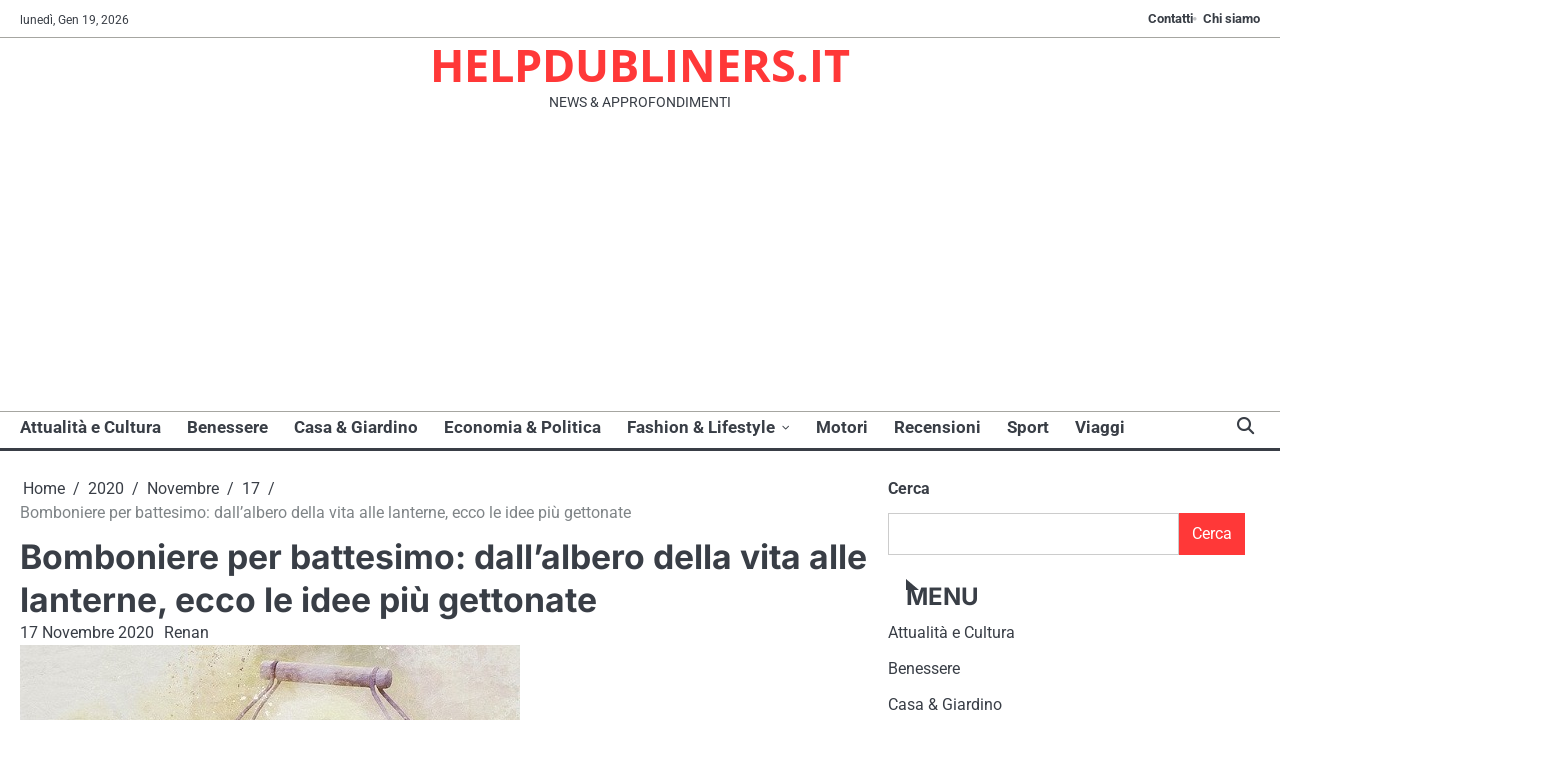

--- FILE ---
content_type: text/html; charset=UTF-8
request_url: https://www.helpdubliners.it/2020/11/17/bomboniere-per-battesimo-dallalbero-della-vita-alle-lanterne-ecco-le-idee-piu-gettonate/
body_size: 59682
content:
<!doctype html>
<html lang="it-IT">
<head>
	<meta charset="UTF-8">
	<meta name="viewport" content="width=device-width, initial-scale=1">

	<link rel="profile" href="https://gmpg.org/xfn/11">

	<title>Bomboniere per battesimo: dall’albero della vita alle lanterne, ecco le idee più gettonate &#8211; HELPDUBLINERS.IT</title>
<meta name='robots' content='max-image-preview:large' />
	<style>img:is([sizes="auto" i], [sizes^="auto," i]) { contain-intrinsic-size: 3000px 1500px }</style>
	<link rel='dns-prefetch' href='//stats.wp.com' />
<link rel="alternate" type="application/rss+xml" title="HELPDUBLINERS.IT &raquo; Feed" href="https://www.helpdubliners.it/feed/" />
<link rel="alternate" type="application/rss+xml" title="HELPDUBLINERS.IT &raquo; Feed dei commenti" href="https://www.helpdubliners.it/comments/feed/" />
<link rel="alternate" type="application/rss+xml" title="HELPDUBLINERS.IT &raquo; Bomboniere per battesimo: dall’albero della vita alle lanterne, ecco le idee più gettonate Feed dei commenti" href="https://www.helpdubliners.it/2020/11/17/bomboniere-per-battesimo-dallalbero-della-vita-alle-lanterne-ecco-le-idee-piu-gettonate/feed/" />
<script>
window._wpemojiSettings = {"baseUrl":"https:\/\/s.w.org\/images\/core\/emoji\/16.0.1\/72x72\/","ext":".png","svgUrl":"https:\/\/s.w.org\/images\/core\/emoji\/16.0.1\/svg\/","svgExt":".svg","source":{"concatemoji":"https:\/\/www.helpdubliners.it\/wp-includes\/js\/wp-emoji-release.min.js?ver=6.8.3"}};
/*! This file is auto-generated */
!function(s,n){var o,i,e;function c(e){try{var t={supportTests:e,timestamp:(new Date).valueOf()};sessionStorage.setItem(o,JSON.stringify(t))}catch(e){}}function p(e,t,n){e.clearRect(0,0,e.canvas.width,e.canvas.height),e.fillText(t,0,0);var t=new Uint32Array(e.getImageData(0,0,e.canvas.width,e.canvas.height).data),a=(e.clearRect(0,0,e.canvas.width,e.canvas.height),e.fillText(n,0,0),new Uint32Array(e.getImageData(0,0,e.canvas.width,e.canvas.height).data));return t.every(function(e,t){return e===a[t]})}function u(e,t){e.clearRect(0,0,e.canvas.width,e.canvas.height),e.fillText(t,0,0);for(var n=e.getImageData(16,16,1,1),a=0;a<n.data.length;a++)if(0!==n.data[a])return!1;return!0}function f(e,t,n,a){switch(t){case"flag":return n(e,"\ud83c\udff3\ufe0f\u200d\u26a7\ufe0f","\ud83c\udff3\ufe0f\u200b\u26a7\ufe0f")?!1:!n(e,"\ud83c\udde8\ud83c\uddf6","\ud83c\udde8\u200b\ud83c\uddf6")&&!n(e,"\ud83c\udff4\udb40\udc67\udb40\udc62\udb40\udc65\udb40\udc6e\udb40\udc67\udb40\udc7f","\ud83c\udff4\u200b\udb40\udc67\u200b\udb40\udc62\u200b\udb40\udc65\u200b\udb40\udc6e\u200b\udb40\udc67\u200b\udb40\udc7f");case"emoji":return!a(e,"\ud83e\udedf")}return!1}function g(e,t,n,a){var r="undefined"!=typeof WorkerGlobalScope&&self instanceof WorkerGlobalScope?new OffscreenCanvas(300,150):s.createElement("canvas"),o=r.getContext("2d",{willReadFrequently:!0}),i=(o.textBaseline="top",o.font="600 32px Arial",{});return e.forEach(function(e){i[e]=t(o,e,n,a)}),i}function t(e){var t=s.createElement("script");t.src=e,t.defer=!0,s.head.appendChild(t)}"undefined"!=typeof Promise&&(o="wpEmojiSettingsSupports",i=["flag","emoji"],n.supports={everything:!0,everythingExceptFlag:!0},e=new Promise(function(e){s.addEventListener("DOMContentLoaded",e,{once:!0})}),new Promise(function(t){var n=function(){try{var e=JSON.parse(sessionStorage.getItem(o));if("object"==typeof e&&"number"==typeof e.timestamp&&(new Date).valueOf()<e.timestamp+604800&&"object"==typeof e.supportTests)return e.supportTests}catch(e){}return null}();if(!n){if("undefined"!=typeof Worker&&"undefined"!=typeof OffscreenCanvas&&"undefined"!=typeof URL&&URL.createObjectURL&&"undefined"!=typeof Blob)try{var e="postMessage("+g.toString()+"("+[JSON.stringify(i),f.toString(),p.toString(),u.toString()].join(",")+"));",a=new Blob([e],{type:"text/javascript"}),r=new Worker(URL.createObjectURL(a),{name:"wpTestEmojiSupports"});return void(r.onmessage=function(e){c(n=e.data),r.terminate(),t(n)})}catch(e){}c(n=g(i,f,p,u))}t(n)}).then(function(e){for(var t in e)n.supports[t]=e[t],n.supports.everything=n.supports.everything&&n.supports[t],"flag"!==t&&(n.supports.everythingExceptFlag=n.supports.everythingExceptFlag&&n.supports[t]);n.supports.everythingExceptFlag=n.supports.everythingExceptFlag&&!n.supports.flag,n.DOMReady=!1,n.readyCallback=function(){n.DOMReady=!0}}).then(function(){return e}).then(function(){var e;n.supports.everything||(n.readyCallback(),(e=n.source||{}).concatemoji?t(e.concatemoji):e.wpemoji&&e.twemoji&&(t(e.twemoji),t(e.wpemoji)))}))}((window,document),window._wpemojiSettings);
</script>
<style id='wp-emoji-styles-inline-css'>

	img.wp-smiley, img.emoji {
		display: inline !important;
		border: none !important;
		box-shadow: none !important;
		height: 1em !important;
		width: 1em !important;
		margin: 0 0.07em !important;
		vertical-align: -0.1em !important;
		background: none !important;
		padding: 0 !important;
	}
</style>
<link rel='stylesheet' id='wp-block-library-css' href='https://www.helpdubliners.it/wp-includes/css/dist/block-library/style.min.css?ver=6.8.3' media='all' />
<style id='wp-block-library-theme-inline-css'>
.wp-block-audio :where(figcaption){color:#555;font-size:13px;text-align:center}.is-dark-theme .wp-block-audio :where(figcaption){color:#ffffffa6}.wp-block-audio{margin:0 0 1em}.wp-block-code{border:1px solid #ccc;border-radius:4px;font-family:Menlo,Consolas,monaco,monospace;padding:.8em 1em}.wp-block-embed :where(figcaption){color:#555;font-size:13px;text-align:center}.is-dark-theme .wp-block-embed :where(figcaption){color:#ffffffa6}.wp-block-embed{margin:0 0 1em}.blocks-gallery-caption{color:#555;font-size:13px;text-align:center}.is-dark-theme .blocks-gallery-caption{color:#ffffffa6}:root :where(.wp-block-image figcaption){color:#555;font-size:13px;text-align:center}.is-dark-theme :root :where(.wp-block-image figcaption){color:#ffffffa6}.wp-block-image{margin:0 0 1em}.wp-block-pullquote{border-bottom:4px solid;border-top:4px solid;color:currentColor;margin-bottom:1.75em}.wp-block-pullquote cite,.wp-block-pullquote footer,.wp-block-pullquote__citation{color:currentColor;font-size:.8125em;font-style:normal;text-transform:uppercase}.wp-block-quote{border-left:.25em solid;margin:0 0 1.75em;padding-left:1em}.wp-block-quote cite,.wp-block-quote footer{color:currentColor;font-size:.8125em;font-style:normal;position:relative}.wp-block-quote:where(.has-text-align-right){border-left:none;border-right:.25em solid;padding-left:0;padding-right:1em}.wp-block-quote:where(.has-text-align-center){border:none;padding-left:0}.wp-block-quote.is-large,.wp-block-quote.is-style-large,.wp-block-quote:where(.is-style-plain){border:none}.wp-block-search .wp-block-search__label{font-weight:700}.wp-block-search__button{border:1px solid #ccc;padding:.375em .625em}:where(.wp-block-group.has-background){padding:1.25em 2.375em}.wp-block-separator.has-css-opacity{opacity:.4}.wp-block-separator{border:none;border-bottom:2px solid;margin-left:auto;margin-right:auto}.wp-block-separator.has-alpha-channel-opacity{opacity:1}.wp-block-separator:not(.is-style-wide):not(.is-style-dots){width:100px}.wp-block-separator.has-background:not(.is-style-dots){border-bottom:none;height:1px}.wp-block-separator.has-background:not(.is-style-wide):not(.is-style-dots){height:2px}.wp-block-table{margin:0 0 1em}.wp-block-table td,.wp-block-table th{word-break:normal}.wp-block-table :where(figcaption){color:#555;font-size:13px;text-align:center}.is-dark-theme .wp-block-table :where(figcaption){color:#ffffffa6}.wp-block-video :where(figcaption){color:#555;font-size:13px;text-align:center}.is-dark-theme .wp-block-video :where(figcaption){color:#ffffffa6}.wp-block-video{margin:0 0 1em}:root :where(.wp-block-template-part.has-background){margin-bottom:0;margin-top:0;padding:1.25em 2.375em}
</style>
<style id='classic-theme-styles-inline-css'>
/*! This file is auto-generated */
.wp-block-button__link{color:#fff;background-color:#32373c;border-radius:9999px;box-shadow:none;text-decoration:none;padding:calc(.667em + 2px) calc(1.333em + 2px);font-size:1.125em}.wp-block-file__button{background:#32373c;color:#fff;text-decoration:none}
</style>
<link rel='stylesheet' id='quads-style-css-css' href='https://www.helpdubliners.it/wp-content/plugins/quick-adsense-reloaded/includes/gutenberg/dist/blocks.style.build.css?ver=2.0.93' media='all' />
<link rel='stylesheet' id='mediaelement-css' href='https://www.helpdubliners.it/wp-includes/js/mediaelement/mediaelementplayer-legacy.min.css?ver=4.2.17' media='all' />
<link rel='stylesheet' id='wp-mediaelement-css' href='https://www.helpdubliners.it/wp-includes/js/mediaelement/wp-mediaelement.min.css?ver=6.8.3' media='all' />
<style id='jetpack-sharing-buttons-style-inline-css'>
.jetpack-sharing-buttons__services-list{display:flex;flex-direction:row;flex-wrap:wrap;gap:0;list-style-type:none;margin:5px;padding:0}.jetpack-sharing-buttons__services-list.has-small-icon-size{font-size:12px}.jetpack-sharing-buttons__services-list.has-normal-icon-size{font-size:16px}.jetpack-sharing-buttons__services-list.has-large-icon-size{font-size:24px}.jetpack-sharing-buttons__services-list.has-huge-icon-size{font-size:36px}@media print{.jetpack-sharing-buttons__services-list{display:none!important}}.editor-styles-wrapper .wp-block-jetpack-sharing-buttons{gap:0;padding-inline-start:0}ul.jetpack-sharing-buttons__services-list.has-background{padding:1.25em 2.375em}
</style>
<style id='global-styles-inline-css'>
:root{--wp--preset--aspect-ratio--square: 1;--wp--preset--aspect-ratio--4-3: 4/3;--wp--preset--aspect-ratio--3-4: 3/4;--wp--preset--aspect-ratio--3-2: 3/2;--wp--preset--aspect-ratio--2-3: 2/3;--wp--preset--aspect-ratio--16-9: 16/9;--wp--preset--aspect-ratio--9-16: 9/16;--wp--preset--color--black: #000000;--wp--preset--color--cyan-bluish-gray: #abb8c3;--wp--preset--color--white: #ffffff;--wp--preset--color--pale-pink: #f78da7;--wp--preset--color--vivid-red: #cf2e2e;--wp--preset--color--luminous-vivid-orange: #ff6900;--wp--preset--color--luminous-vivid-amber: #fcb900;--wp--preset--color--light-green-cyan: #7bdcb5;--wp--preset--color--vivid-green-cyan: #00d084;--wp--preset--color--pale-cyan-blue: #8ed1fc;--wp--preset--color--vivid-cyan-blue: #0693e3;--wp--preset--color--vivid-purple: #9b51e0;--wp--preset--gradient--vivid-cyan-blue-to-vivid-purple: linear-gradient(135deg,rgba(6,147,227,1) 0%,rgb(155,81,224) 100%);--wp--preset--gradient--light-green-cyan-to-vivid-green-cyan: linear-gradient(135deg,rgb(122,220,180) 0%,rgb(0,208,130) 100%);--wp--preset--gradient--luminous-vivid-amber-to-luminous-vivid-orange: linear-gradient(135deg,rgba(252,185,0,1) 0%,rgba(255,105,0,1) 100%);--wp--preset--gradient--luminous-vivid-orange-to-vivid-red: linear-gradient(135deg,rgba(255,105,0,1) 0%,rgb(207,46,46) 100%);--wp--preset--gradient--very-light-gray-to-cyan-bluish-gray: linear-gradient(135deg,rgb(238,238,238) 0%,rgb(169,184,195) 100%);--wp--preset--gradient--cool-to-warm-spectrum: linear-gradient(135deg,rgb(74,234,220) 0%,rgb(151,120,209) 20%,rgb(207,42,186) 40%,rgb(238,44,130) 60%,rgb(251,105,98) 80%,rgb(254,248,76) 100%);--wp--preset--gradient--blush-light-purple: linear-gradient(135deg,rgb(255,206,236) 0%,rgb(152,150,240) 100%);--wp--preset--gradient--blush-bordeaux: linear-gradient(135deg,rgb(254,205,165) 0%,rgb(254,45,45) 50%,rgb(107,0,62) 100%);--wp--preset--gradient--luminous-dusk: linear-gradient(135deg,rgb(255,203,112) 0%,rgb(199,81,192) 50%,rgb(65,88,208) 100%);--wp--preset--gradient--pale-ocean: linear-gradient(135deg,rgb(255,245,203) 0%,rgb(182,227,212) 50%,rgb(51,167,181) 100%);--wp--preset--gradient--electric-grass: linear-gradient(135deg,rgb(202,248,128) 0%,rgb(113,206,126) 100%);--wp--preset--gradient--midnight: linear-gradient(135deg,rgb(2,3,129) 0%,rgb(40,116,252) 100%);--wp--preset--font-size--small: 13px;--wp--preset--font-size--medium: 20px;--wp--preset--font-size--large: 36px;--wp--preset--font-size--x-large: 42px;--wp--preset--spacing--20: 0.44rem;--wp--preset--spacing--30: 0.67rem;--wp--preset--spacing--40: 1rem;--wp--preset--spacing--50: 1.5rem;--wp--preset--spacing--60: 2.25rem;--wp--preset--spacing--70: 3.38rem;--wp--preset--spacing--80: 5.06rem;--wp--preset--shadow--natural: 6px 6px 9px rgba(0, 0, 0, 0.2);--wp--preset--shadow--deep: 12px 12px 50px rgba(0, 0, 0, 0.4);--wp--preset--shadow--sharp: 6px 6px 0px rgba(0, 0, 0, 0.2);--wp--preset--shadow--outlined: 6px 6px 0px -3px rgba(255, 255, 255, 1), 6px 6px rgba(0, 0, 0, 1);--wp--preset--shadow--crisp: 6px 6px 0px rgba(0, 0, 0, 1);}:where(.is-layout-flex){gap: 0.5em;}:where(.is-layout-grid){gap: 0.5em;}body .is-layout-flex{display: flex;}.is-layout-flex{flex-wrap: wrap;align-items: center;}.is-layout-flex > :is(*, div){margin: 0;}body .is-layout-grid{display: grid;}.is-layout-grid > :is(*, div){margin: 0;}:where(.wp-block-columns.is-layout-flex){gap: 2em;}:where(.wp-block-columns.is-layout-grid){gap: 2em;}:where(.wp-block-post-template.is-layout-flex){gap: 1.25em;}:where(.wp-block-post-template.is-layout-grid){gap: 1.25em;}.has-black-color{color: var(--wp--preset--color--black) !important;}.has-cyan-bluish-gray-color{color: var(--wp--preset--color--cyan-bluish-gray) !important;}.has-white-color{color: var(--wp--preset--color--white) !important;}.has-pale-pink-color{color: var(--wp--preset--color--pale-pink) !important;}.has-vivid-red-color{color: var(--wp--preset--color--vivid-red) !important;}.has-luminous-vivid-orange-color{color: var(--wp--preset--color--luminous-vivid-orange) !important;}.has-luminous-vivid-amber-color{color: var(--wp--preset--color--luminous-vivid-amber) !important;}.has-light-green-cyan-color{color: var(--wp--preset--color--light-green-cyan) !important;}.has-vivid-green-cyan-color{color: var(--wp--preset--color--vivid-green-cyan) !important;}.has-pale-cyan-blue-color{color: var(--wp--preset--color--pale-cyan-blue) !important;}.has-vivid-cyan-blue-color{color: var(--wp--preset--color--vivid-cyan-blue) !important;}.has-vivid-purple-color{color: var(--wp--preset--color--vivid-purple) !important;}.has-black-background-color{background-color: var(--wp--preset--color--black) !important;}.has-cyan-bluish-gray-background-color{background-color: var(--wp--preset--color--cyan-bluish-gray) !important;}.has-white-background-color{background-color: var(--wp--preset--color--white) !important;}.has-pale-pink-background-color{background-color: var(--wp--preset--color--pale-pink) !important;}.has-vivid-red-background-color{background-color: var(--wp--preset--color--vivid-red) !important;}.has-luminous-vivid-orange-background-color{background-color: var(--wp--preset--color--luminous-vivid-orange) !important;}.has-luminous-vivid-amber-background-color{background-color: var(--wp--preset--color--luminous-vivid-amber) !important;}.has-light-green-cyan-background-color{background-color: var(--wp--preset--color--light-green-cyan) !important;}.has-vivid-green-cyan-background-color{background-color: var(--wp--preset--color--vivid-green-cyan) !important;}.has-pale-cyan-blue-background-color{background-color: var(--wp--preset--color--pale-cyan-blue) !important;}.has-vivid-cyan-blue-background-color{background-color: var(--wp--preset--color--vivid-cyan-blue) !important;}.has-vivid-purple-background-color{background-color: var(--wp--preset--color--vivid-purple) !important;}.has-black-border-color{border-color: var(--wp--preset--color--black) !important;}.has-cyan-bluish-gray-border-color{border-color: var(--wp--preset--color--cyan-bluish-gray) !important;}.has-white-border-color{border-color: var(--wp--preset--color--white) !important;}.has-pale-pink-border-color{border-color: var(--wp--preset--color--pale-pink) !important;}.has-vivid-red-border-color{border-color: var(--wp--preset--color--vivid-red) !important;}.has-luminous-vivid-orange-border-color{border-color: var(--wp--preset--color--luminous-vivid-orange) !important;}.has-luminous-vivid-amber-border-color{border-color: var(--wp--preset--color--luminous-vivid-amber) !important;}.has-light-green-cyan-border-color{border-color: var(--wp--preset--color--light-green-cyan) !important;}.has-vivid-green-cyan-border-color{border-color: var(--wp--preset--color--vivid-green-cyan) !important;}.has-pale-cyan-blue-border-color{border-color: var(--wp--preset--color--pale-cyan-blue) !important;}.has-vivid-cyan-blue-border-color{border-color: var(--wp--preset--color--vivid-cyan-blue) !important;}.has-vivid-purple-border-color{border-color: var(--wp--preset--color--vivid-purple) !important;}.has-vivid-cyan-blue-to-vivid-purple-gradient-background{background: var(--wp--preset--gradient--vivid-cyan-blue-to-vivid-purple) !important;}.has-light-green-cyan-to-vivid-green-cyan-gradient-background{background: var(--wp--preset--gradient--light-green-cyan-to-vivid-green-cyan) !important;}.has-luminous-vivid-amber-to-luminous-vivid-orange-gradient-background{background: var(--wp--preset--gradient--luminous-vivid-amber-to-luminous-vivid-orange) !important;}.has-luminous-vivid-orange-to-vivid-red-gradient-background{background: var(--wp--preset--gradient--luminous-vivid-orange-to-vivid-red) !important;}.has-very-light-gray-to-cyan-bluish-gray-gradient-background{background: var(--wp--preset--gradient--very-light-gray-to-cyan-bluish-gray) !important;}.has-cool-to-warm-spectrum-gradient-background{background: var(--wp--preset--gradient--cool-to-warm-spectrum) !important;}.has-blush-light-purple-gradient-background{background: var(--wp--preset--gradient--blush-light-purple) !important;}.has-blush-bordeaux-gradient-background{background: var(--wp--preset--gradient--blush-bordeaux) !important;}.has-luminous-dusk-gradient-background{background: var(--wp--preset--gradient--luminous-dusk) !important;}.has-pale-ocean-gradient-background{background: var(--wp--preset--gradient--pale-ocean) !important;}.has-electric-grass-gradient-background{background: var(--wp--preset--gradient--electric-grass) !important;}.has-midnight-gradient-background{background: var(--wp--preset--gradient--midnight) !important;}.has-small-font-size{font-size: var(--wp--preset--font-size--small) !important;}.has-medium-font-size{font-size: var(--wp--preset--font-size--medium) !important;}.has-large-font-size{font-size: var(--wp--preset--font-size--large) !important;}.has-x-large-font-size{font-size: var(--wp--preset--font-size--x-large) !important;}
:where(.wp-block-post-template.is-layout-flex){gap: 1.25em;}:where(.wp-block-post-template.is-layout-grid){gap: 1.25em;}
:where(.wp-block-columns.is-layout-flex){gap: 2em;}:where(.wp-block-columns.is-layout-grid){gap: 2em;}
:root :where(.wp-block-pullquote){font-size: 1.5em;line-height: 1.6;}
</style>
<link rel='stylesheet' id='dashicons-css' href='https://www.helpdubliners.it/wp-includes/css/dashicons.min.css?ver=6.8.3' media='all' />
<link rel='stylesheet' id='admin-bar-css' href='https://www.helpdubliners.it/wp-includes/css/admin-bar.min.css?ver=6.8.3' media='all' />
<style id='admin-bar-inline-css'>

    /* Hide CanvasJS credits for P404 charts specifically */
    #p404RedirectChart .canvasjs-chart-credit {
        display: none !important;
    }
    
    #p404RedirectChart canvas {
        border-radius: 6px;
    }

    .p404-redirect-adminbar-weekly-title {
        font-weight: bold;
        font-size: 14px;
        color: #fff;
        margin-bottom: 6px;
    }

    #wpadminbar #wp-admin-bar-p404_free_top_button .ab-icon:before {
        content: "\f103";
        color: #dc3545;
        top: 3px;
    }
    
    #wp-admin-bar-p404_free_top_button .ab-item {
        min-width: 80px !important;
        padding: 0px !important;
    }
    
    /* Ensure proper positioning and z-index for P404 dropdown */
    .p404-redirect-adminbar-dropdown-wrap { 
        min-width: 0; 
        padding: 0;
        position: static !important;
    }
    
    #wpadminbar #wp-admin-bar-p404_free_top_button_dropdown {
        position: static !important;
    }
    
    #wpadminbar #wp-admin-bar-p404_free_top_button_dropdown .ab-item {
        padding: 0 !important;
        margin: 0 !important;
    }
    
    .p404-redirect-dropdown-container {
        min-width: 340px;
        padding: 18px 18px 12px 18px;
        background: #23282d !important;
        color: #fff;
        border-radius: 12px;
        box-shadow: 0 8px 32px rgba(0,0,0,0.25);
        margin-top: 10px;
        position: relative !important;
        z-index: 999999 !important;
        display: block !important;
        border: 1px solid #444;
    }
    
    /* Ensure P404 dropdown appears on hover */
    #wpadminbar #wp-admin-bar-p404_free_top_button .p404-redirect-dropdown-container { 
        display: none !important;
    }
    
    #wpadminbar #wp-admin-bar-p404_free_top_button:hover .p404-redirect-dropdown-container { 
        display: block !important;
    }
    
    #wpadminbar #wp-admin-bar-p404_free_top_button:hover #wp-admin-bar-p404_free_top_button_dropdown .p404-redirect-dropdown-container {
        display: block !important;
    }
    
    .p404-redirect-card {
        background: #2c3338;
        border-radius: 8px;
        padding: 18px 18px 12px 18px;
        box-shadow: 0 2px 8px rgba(0,0,0,0.07);
        display: flex;
        flex-direction: column;
        align-items: flex-start;
        border: 1px solid #444;
    }
    
    .p404-redirect-btn {
        display: inline-block;
        background: #dc3545;
        color: #fff !important;
        font-weight: bold;
        padding: 5px 22px;
        border-radius: 8px;
        text-decoration: none;
        font-size: 17px;
        transition: background 0.2s, box-shadow 0.2s;
        margin-top: 8px;
        box-shadow: 0 2px 8px rgba(220,53,69,0.15);
        text-align: center;
        line-height: 1.6;
    }
    
    .p404-redirect-btn:hover {
        background: #c82333;
        color: #fff !important;
        box-shadow: 0 4px 16px rgba(220,53,69,0.25);
    }
    
    /* Prevent conflicts with other admin bar dropdowns */
    #wpadminbar .ab-top-menu > li:hover > .ab-item,
    #wpadminbar .ab-top-menu > li.hover > .ab-item {
        z-index: auto;
    }
    
    #wpadminbar #wp-admin-bar-p404_free_top_button:hover > .ab-item {
        z-index: 999998 !important;
    }
    
</style>
<link rel='stylesheet' id='swift-news-slick-css-css' href='https://www.helpdubliners.it/wp-content/themes/swift-news/assets/css/slick.min.css?ver=1.8.0' media='all' />
<link rel='stylesheet' id='swift-news-fontawesome-css-css' href='https://www.helpdubliners.it/wp-content/themes/swift-news/assets/css/fontawesome.min.css?ver=6.4.2' media='all' />
<link rel='stylesheet' id='swift-news-google-fonts-css' href='https://www.helpdubliners.it/wp-content/fonts/70ecdb7cf6d441491df7e032c376f29b.css' media='all' />
<link rel='stylesheet' id='swift-news-style-css' href='https://www.helpdubliners.it/wp-content/themes/swift-news/style.css?ver=1.0.1' media='all' />
<style id='swift-news-style-inline-css'>

	/* Color */
	:root {
		--site-title-color: #ff3838;
		--custom-bg-clr: #ffffff;
	}
	
	/* Typograhpy */
	:root {
		--font-heading: "Inter", serif;
		--font-main: -apple-system, BlinkMacSystemFont,"Roboto", "Segoe UI", Roboto, Oxygen-Sans, Ubuntu, Cantarell, "Helvetica Neue", sans-serif;
	}

	body,
	button, input, select, optgroup, textarea {
		font-family: "Roboto", serif;
	}

	.site-title a {
		font-family: "Open Sans", serif;
	}
	
	.site-description {
		font-family: "Roboto", serif;
	}
	
</style>
<style id='quads-styles-inline-css'>

    .quads-location ins.adsbygoogle {
        background: transparent !important;
    }.quads-location .quads_rotator_img{ opacity:1 !important;}
    .quads.quads_ad_container { display: grid; grid-template-columns: auto; grid-gap: 10px; padding: 10px; }
    .grid_image{animation: fadeIn 0.5s;-webkit-animation: fadeIn 0.5s;-moz-animation: fadeIn 0.5s;
        -o-animation: fadeIn 0.5s;-ms-animation: fadeIn 0.5s;}
    .quads-ad-label { font-size: 12px; text-align: center; color: #333;}
    .quads_click_impression { display: none;} .quads-location, .quads-ads-space{max-width:100%;} @media only screen and (max-width: 480px) { .quads-ads-space, .penci-builder-element .quads-ads-space{max-width:340px;}}
</style>
<script src="https://www.helpdubliners.it/wp-includes/js/jquery/jquery.min.js?ver=3.7.1" id="jquery-core-js"></script>
<script src="https://www.helpdubliners.it/wp-includes/js/jquery/jquery-migrate.min.js?ver=3.4.1" id="jquery-migrate-js"></script>
<script src="https://www.helpdubliners.it/wp-content/themes/swift-news/assets/js/custom.min.js?ver=1" id="swift-news-custom-script-js"></script>
<link rel="https://api.w.org/" href="https://www.helpdubliners.it/wp-json/" /><link rel="alternate" title="JSON" type="application/json" href="https://www.helpdubliners.it/wp-json/wp/v2/posts/7254" /><link rel="EditURI" type="application/rsd+xml" title="RSD" href="https://www.helpdubliners.it/xmlrpc.php?rsd" />
<meta name="generator" content="WordPress 6.8.3" />
<link rel="canonical" href="https://www.helpdubliners.it/2020/11/17/bomboniere-per-battesimo-dallalbero-della-vita-alle-lanterne-ecco-le-idee-piu-gettonate/" />
<link rel='shortlink' href='https://www.helpdubliners.it/?p=7254' />
<link rel="alternate" title="oEmbed (JSON)" type="application/json+oembed" href="https://www.helpdubliners.it/wp-json/oembed/1.0/embed?url=https%3A%2F%2Fwww.helpdubliners.it%2F2020%2F11%2F17%2Fbomboniere-per-battesimo-dallalbero-della-vita-alle-lanterne-ecco-le-idee-piu-gettonate%2F" />
<link rel="alternate" title="oEmbed (XML)" type="text/xml+oembed" href="https://www.helpdubliners.it/wp-json/oembed/1.0/embed?url=https%3A%2F%2Fwww.helpdubliners.it%2F2020%2F11%2F17%2Fbomboniere-per-battesimo-dallalbero-della-vita-alle-lanterne-ecco-le-idee-piu-gettonate%2F&#038;format=xml" />
	<style>img#wpstats{display:none}</style>
		<script>document.cookie = 'quads_browser_width='+screen.width;</script><link rel="pingback" href="https://www.helpdubliners.it/xmlrpc.php">
<style type="text/css" id="breadcrumb-trail-css">.breadcrumbs ul li::after {content: "/";}</style>
</head>

<body data-rsssl=1 class="wp-singular post-template-default single single-post postid-7254 single-format-standard wp-embed-responsive wp-theme-swift-news right-sidebar">

		<div id="page" class="site">

		<a class="skip-link screen-reader-text" href="#primary">Skip to content</a>

		<div id="loader" class="loader-3">
			<div class="loader-container">
				<div id="preloader">
				</div>
			</div>
		</div><!-- #loader -->

		<header id="masthead" class="site-header">

			
							<div class="swift-news-topbar">
					<div class="section-wrapper">
						<div class="top-header-container">
							<div class="top-header-left">
								<div class="date">
									<span>lunedì, Gen 19, 2026</span>
								</div>
								<!-- social icon -->
															</div>
															<div class="top-header-right">
									<div class="secondary-navigation-area">
										<div class="menu-contatti-container"><ul id="secondary-menu" class="menu"><li id="menu-item-9580" class="menu-item menu-item-type-post_type menu-item-object-page menu-item-9580"><a href="https://www.helpdubliners.it/contatti/">Contatti</a></li>
<li id="menu-item-9581" class="menu-item menu-item-type-post_type menu-item-object-page menu-item-9581"><a href="https://www.helpdubliners.it/chi-siamo/">Chi siamo</a></li>
</ul></div>									</div>
								</div>
													</div> 
					</div>
				</div>
			
						<div class="swift-news-middle-header ">
								<div class="section-wrapper">
										<div class="swift-news-middle-header-wrapper no-header-adver">
						<!-- site branding -->
						<div class="site-branding">
														<div class="site-identity">
																<p class="site-title"><a href="https://www.helpdubliners.it/" rel="home">HELPDUBLINERS.IT</a></p>
																<p class="site-description">NEWS &amp; APPROFONDIMENTI</p>
													</div>	
					</div>	
									</div>
			</div>
		</div>
		<div class="swift-news-navigation-outer-wrapper" style="min-height:55px";>
			<div class="swift-news-bottom-header">
				<div class="section-wrapper">
					<div class="swift-news-bottom-header-wrapper">
						<!-- navigation -->
						<div class="navigation">
							<nav id="site-navigation" class="main-navigation">
								<button class="menu-toggle" aria-controls="primary-menu" aria-expanded="false">
									<span class="ham-icon"></span>
									<span class="ham-icon"></span>
									<span class="ham-icon"></span>
								</button>
								<div class="navigation-area">
									<div class="menu-menu-principale-container"><ul id="primary-menu" class="menu"><li id="menu-item-9560" class="menu-item menu-item-type-taxonomy menu-item-object-category current-post-ancestor current-menu-parent current-post-parent menu-item-9560"><a href="https://www.helpdubliners.it/category/attualita/">Attualità e Cultura</a></li>
<li id="menu-item-9561" class="menu-item menu-item-type-taxonomy menu-item-object-category menu-item-9561"><a href="https://www.helpdubliners.it/category/benessere/">Benessere</a></li>
<li id="menu-item-9562" class="menu-item menu-item-type-taxonomy menu-item-object-category menu-item-9562"><a href="https://www.helpdubliners.it/category/casa-giardino/">Casa &amp; Giardino</a></li>
<li id="menu-item-9563" class="menu-item menu-item-type-taxonomy menu-item-object-category menu-item-9563"><a href="https://www.helpdubliners.it/category/economia-politica/">Economia &amp; Politica</a></li>
<li id="menu-item-9564" class="menu-item menu-item-type-taxonomy menu-item-object-category menu-item-has-children menu-item-9564"><a href="https://www.helpdubliners.it/category/fashion-lifestyle/">Fashion &amp; Lifestyle</a>
<ul class="sub-menu">
	<li id="menu-item-9565" class="menu-item menu-item-type-taxonomy menu-item-object-category menu-item-9565"><a href="https://www.helpdubliners.it/category/food-drink/">Food &amp; Drink</a></li>
	<li id="menu-item-9570" class="menu-item menu-item-type-taxonomy menu-item-object-category menu-item-9570"><a href="https://www.helpdubliners.it/category/shopping/">Shopping</a></li>
	<li id="menu-item-9566" class="menu-item menu-item-type-taxonomy menu-item-object-category menu-item-9566"><a href="https://www.helpdubliners.it/category/media/">Media</a></li>
</ul>
</li>
<li id="menu-item-9567" class="menu-item menu-item-type-taxonomy menu-item-object-category menu-item-9567"><a href="https://www.helpdubliners.it/category/motori/">Motori</a></li>
<li id="menu-item-9568" class="menu-item menu-item-type-taxonomy menu-item-object-category menu-item-9568"><a href="https://www.helpdubliners.it/category/recensioni/">Recensioni</a></li>
<li id="menu-item-9571" class="menu-item menu-item-type-taxonomy menu-item-object-category menu-item-9571"><a href="https://www.helpdubliners.it/category/sport/">Sport</a></li>
<li id="menu-item-9573" class="menu-item menu-item-type-taxonomy menu-item-object-category menu-item-9573"><a href="https://www.helpdubliners.it/category/viaggi/">Viaggi</a></li>
</ul></div>								</div>
							</nav><!-- #site-navigation -->
						</div>
						<div class="bottom-header-right-part">
							<div class="swift-news-header-search">
								<div class="header-search-wrap">
									<a href="#" class="search-icon"><i class="fa-solid fa-magnifying-glass" aria-hidden="true"></i></a>
									<div class="header-search-form">
										<form role="search" method="get" class="search-form" action="https://www.helpdubliners.it/">
				<label>
					<span class="screen-reader-text">Ricerca per:</span>
					<input type="search" class="search-field" placeholder="Cerca &hellip;" value="" name="s" />
				</label>
				<input type="submit" class="search-submit" value="Cerca" />
			</form>									</div>
								</div>
							</div>
						</div>
					</div>	
				</div>
			</div>
		</div>	
		<!-- end of navigation -->
	</header><!-- #masthead -->

			<div class="swift-news-main-wrapper">
			<div class="section-wrapper">
				<div class="swift-news-container-wrapper">
				<main id="primary" class="site-main">

	
<article id="post-7254" class="post-7254 post type-post status-publish format-standard has-post-thumbnail hentry category-attualita">
	<nav role="navigation" aria-label="Breadcrumbs" class="breadcrumb-trail breadcrumbs" itemprop="breadcrumb"><ul class="trail-items" itemscope itemtype="http://schema.org/BreadcrumbList"><meta name="numberOfItems" content="5" /><meta name="itemListOrder" content="Ascending" /><li itemprop="itemListElement" itemscope itemtype="http://schema.org/ListItem" class="trail-item trail-begin"><a href="https://www.helpdubliners.it/" rel="home" itemprop="item"><span itemprop="name">Home</span></a><meta itemprop="position" content="1" /></li><li itemprop="itemListElement" itemscope itemtype="http://schema.org/ListItem" class="trail-item"><a href="https://www.helpdubliners.it/2020/" itemprop="item"><span itemprop="name">2020</span></a><meta itemprop="position" content="2" /></li><li itemprop="itemListElement" itemscope itemtype="http://schema.org/ListItem" class="trail-item"><a href="https://www.helpdubliners.it/2020/11/" itemprop="item"><span itemprop="name">Novembre</span></a><meta itemprop="position" content="3" /></li><li itemprop="itemListElement" itemscope itemtype="http://schema.org/ListItem" class="trail-item"><a href="https://www.helpdubliners.it/2020/11/17/" itemprop="item"><span itemprop="name">17</span></a><meta itemprop="position" content="4" /></li><li itemprop="itemListElement" itemscope itemtype="http://schema.org/ListItem" class="trail-item trail-end"><span itemprop="item"><span itemprop="name">Bomboniere per battesimo: dall’albero della vita alle lanterne, ecco le idee più gettonate</span></span><meta itemprop="position" content="5" /></li></ul></nav>			<header class="entry-header">
			<h1 class="entry-title">Bomboniere per battesimo: dall’albero della vita alle lanterne, ecco le idee più gettonate</h1>		</header><!-- .entry-header -->
					<div class="entry-meta">
				<span class="post-date"><a href="https://www.helpdubliners.it/2020/11/17/bomboniere-per-battesimo-dallalbero-della-vita-alle-lanterne-ecco-le-idee-piu-gettonate/"><time class="entry-date published" datetime="2020-11-17T11:00:00+01:00">17 Novembre 2020</time><time class="updated" datetime="2020-12-01T11:04:14+01:00">1 Dicembre 2020</time></a></span><span class="post-author"><a href="https://www.helpdubliners.it/author/renan/">Renan</a></span>			</div><!-- .entry-meta -->
				
	
			<div class="post-thumbnail">
				<img width="500" height="353" src="https://www.helpdubliners.it/wp-content/uploads/2020/12/battesimo.jpg" class="attachment-post-thumbnail size-post-thumbnail wp-post-image" alt="" decoding="async" fetchpriority="high" srcset="https://www.helpdubliners.it/wp-content/uploads/2020/12/battesimo.jpg 500w, https://www.helpdubliners.it/wp-content/uploads/2020/12/battesimo-300x212.jpg 300w" sizes="(max-width: 500px) 100vw, 500px" />			</div><!-- .post-thumbnail -->

		
	<div class="entry-content">
		<p>La nascita di una nuova vita è sempre un evento speciale e il <strong>battesimo</strong> rappresenta una delle prime tappe importanti per i neogenitori. Come ogni cerimonia che si rispetti, anche in questa speciale occasione è prevista la creazione di <strong>bomboniere</strong> da offrire a parenti e amici: ovviamente, questi piccoli oggettini dovranno avere caratteristiche uniche, che le rendano un ricordo indelebile e in grado di essere sempre associato al neonato.<span id="more-7254"></span></p>
<!-- WP QUADS Content Ad Plugin v. 2.0.93 -->
<div class="quads-location quads-ad1" id="quads-ad1" style="float:none;margin:0px 0 0px 0;text-align:center;">
<script async src="//pagead2.googlesyndication.com/pagead/js/adsbygoogle.js"></script>
<!-- helpdubliners -->
<ins class="adsbygoogle"
     style="display:block"
     data-ad-client="ca-pub-9902927198259636"
     data-ad-slot="4263163311"
     data-ad-format="auto"
     data-full-width-responsive="true"></ins>
<script>
(adsbygoogle = window.adsbygoogle || []).push({});
</script>
</div>

<p>La simbologia che richiama il lieto evento è molto variegata e permette di scegliere tra <strong>tantissimi oggetti e altrettanti temi</strong> per rendere le creazioni più in linea con le proprie preferenze.</p>
<h2>L&#8217;albero della vita: il simbolo della nascita ideale per le bomboniere</h2>
<p>Uno dei temi attualmente più diffusi per celebrare i nuovi nati è, certamente, quello dell&#8217;<strong>albero della vita</strong>.</p>
<p>Si tratta, infatti, di un simbolo che, a partire dalle radici profonde, passando per il tronco e terminando con foglie e frutti appena germogliati, rappresenta appunto proprio la <strong>nuova vita</strong>.</p>
<p>Per disporre di <a href="https://mobiliastore.it/tag-prodotto/bomboniere-albero-della-vita/">raffinate bomboniere albero della vita per il battesimo</a> è necessario rivolgersi realtà di grande esperienza del settore, come per esempio <strong>Mobilia Store</strong>, che da quasi 40 anni mette a disposizione dei suoi clienti un’ampia varietà di temi per le sue creazioni, dando la possibilità di richiedere anche <strong>soluzioni su misura</strong>.</p>
<p>Per quanto riguarda l’albero della vita, questo simbolo può essere inserito quale elemento preponderante della bomboniera, magari realizzato in legno, oppure come accompagnamento, per esempio sotto forma di <strong>spilla</strong>, di <strong>ciondolo</strong> o <strong>portachiavi</strong>.</p>
<p>Con realtà come Mobilia Store, inoltre, alle bomboniere in cui compare l&#8217;albero della vita può essere associato uno speciale programma che devolve parte dei guadagni <strong>alla semina di nuovi alberi nel mondo</strong>: un&#8217;iniziativa eco-solidale che le rende ancora più preziose.</p>
<h2>Piccole lampade e porta-foto per creare bomboniere di tendenza</h2>
<p>Altre tipologie di bomboniere semplici ma al tempo stesso <strong>pratiche e d’impatto</strong> sono tutte quelle che, in seguito all’uso, possono diventare piccoli contenitori di oggetti, come per esempio scatoline, barattoli di vetro o cestini, nei quali inserire i confetti e da decorare con applicazioni dedicate. In questo caso, i materiali più versatili, oltre al vetro, sono il legno e il cartoncino.</p>
<p>Altrettanto gettonato rimane il <strong>porta-foto</strong>, regalo intramontabile anche in occasioni come il battesimo, in qualità di bomboniera sempre apprezzata. Forme e colori, nonché elementi decorativi consentono di <strong>personalizzare</strong><strong> al massimo la cornice</strong>, che potrà ospitare una foto del nuovo nato.</p>
<p>Altro esempio di bomboniera bella ma anche utile può essere una <strong>piccola lampada a LED </strong>da usare per la lettura: anch&#8217;essa può presentare decorazioni a tema nascita, come ad esempio il già citato albero della vita oppure orsacchiotti e altri soggetti di fantasia.</p>
<p>Idee per bomboniere innovative e al tempo stesso utili<br />
Non mancano idee più innovative a cui poter guardare per la creazione di bomboniere, come i <strong>profumatori per ambienti</strong> in varie forme e misure, che possono ospitare i classici bastoncini aromatici che rilasciano la loro fragranza man mano che bruciano, oppure le <strong>clessidre</strong>, dal fascino retrò o, ancora, pratici sottopentola con incisi dei simboli che richiamino la nascita.</p>
<p>Anche le <strong>lanterne porta-candele</strong> attualmente vanno molto di moda e possono diventare bomboniere per il battesimo davvero originali e uniche: riempite di confetti, infatti, potranno successivamente contenere una candela accesa, altro simbolo di nuova vita.</p>
<p>Il concetto di <strong>oggetto bello e utile</strong> è così ampiamente rappresentato anche in un accessorio che non mancherà di arricchire la tavola o un angolo del giardino.</p>
<h3>Articoli correlati:</h3>
<ul class="similar-posts">
<li><a href="https://www.helpdubliners.it/2019/05/01/tatuaggio-cavigliera-significato-e-quali-sono-i-piu-belli/" rel="bookmark" title="Tatuaggio cavigliera: significato e quali sono i più belli?">Tatuaggio cavigliera: significato e quali sono i più belli?</a></li>
<li><a href="https://www.helpdubliners.it/2018/09/20/lutilizzo-delle-calamite-personalizzate-in-svariati-contesti/" rel="bookmark" title="L’utilizzo delle calamite personalizzate in svariati contesti">L’utilizzo delle calamite personalizzate in svariati contesti</a></li>
<li><a href="https://www.helpdubliners.it/2021/02/25/ricerche-di-mercato-tutti-i-vantaggi-dellanalisi-dei-big-data/" rel="bookmark" title="Ricerche di mercato: tutti i vantaggi dell&#8217;analisi dei big data">Ricerche di mercato: tutti i vantaggi dell&#8217;analisi dei big data</a></li>
<li><a href="https://www.helpdubliners.it/2025/03/07/clarice-lispector-vita-opere-e-il-fascino-unico-della-sua-scrittura/" rel="bookmark" title="Clarice Lispector: vita, opere e il fascino unico della sua scrittura">Clarice Lispector: vita, opere e il fascino unico della sua scrittura</a></li>
<li><a href="https://www.helpdubliners.it/2022/11/09/pittore-veneziano-del-500-chi-era-tiziano-vecellio-quali-sono-i-suoi-quadri-piu-belli/" rel="bookmark" title="Pittore veneziano del 500: chi era Tiziano Vecellio? Quali sono i suoi quadri più belli?">Pittore veneziano del 500: chi era Tiziano Vecellio? Quali sono i suoi quadri più belli?</a></li>
</ul>
<p><!-- Similar Posts took 10.724 ms -->
<!-- WP QUADS Content Ad Plugin v. 2.0.93 -->
<div class="quads-location quads-ad1" id="quads-ad1" style="float:none;margin:0px 0 0px 0;text-align:center;">
<script async src="//pagead2.googlesyndication.com/pagead/js/adsbygoogle.js"></script>
<!-- helpdubliners -->
<ins class="adsbygoogle"
     style="display:block"
     data-ad-client="ca-pub-9902927198259636"
     data-ad-slot="4263163311"
     data-ad-format="auto"
     data-full-width-responsive="true"></ins>
<script>
(adsbygoogle = window.adsbygoogle || []).push({});
</script>
</div>

	</div><!-- .entry-content -->

	<footer class="entry-footer">
		<div class="post-categories"><a href="https://www.helpdubliners.it/category/attualita/" style="color: #d82926;">Attualità e Cultura</a></div>			</footer><!-- .entry-footer -->
</article><!-- #post-7254 -->

	<nav class="navigation post-navigation" aria-label="Articoli">
		<h2 class="screen-reader-text">Navigazione articoli</h2>
		<div class="nav-links"><div class="nav-previous"><a href="https://www.helpdubliners.it/2020/11/16/prefisso-089-a-quali-citta-appartiene-e-come-trovarlo-online/" rel="prev"><span class="nav-title">Prefisso 089: a quali città appartiene e come trovarlo online</span></a></div><div class="nav-next"><a href="https://www.helpdubliners.it/2020/11/19/investire-viaggiando-la-realta-del-trading-a-way/" rel="next"><span class="nav-title">Investire viaggiando: la realtà del trading a way</span></a></div></div>
	</nav>				<div class="related-posts">
					<h2>Related Posts</h2>
					<div class="row">
														<div>
									<article id="post-3817" class="post-3817 post type-post status-publish format-standard has-post-thumbnail hentry category-attualita">
									
			<div class="post-thumbnail">
				<img width="440" height="293" src="https://www.helpdubliners.it/wp-content/uploads/2019/02/paint-brushes-984434_640-e1549970015627.jpg" class="attachment-post-thumbnail size-post-thumbnail wp-post-image" alt="" decoding="async" srcset="https://www.helpdubliners.it/wp-content/uploads/2019/02/paint-brushes-984434_640-e1549970015627.jpg 440w, https://www.helpdubliners.it/wp-content/uploads/2019/02/paint-brushes-984434_640-e1549970015627-120x80.jpg 120w" sizes="(max-width: 440px) 100vw, 440px" />			</div><!-- .post-thumbnail -->

												<div class="post-text">
											<header class="entry-header">
											<h5 class="entry-title"><a href="https://www.helpdubliners.it/2019/02/19/giorgio-morandi-biografia-opere-e-curiosita/" rel="bookmark">Giorgio Morandi: biografia, opere e curiosità</a></h5>											</header><!-- .entry-header -->
											<div class="entry-content">
											<p>Giorgio Morandi, celebre pittore italiano, nacque nella città di Bologna da Andrea Morandi e Maria Maccaferri. Inizialmente, visse in Via&hellip;</p>
											</div><!-- .entry-content -->
										</div>
									</article>
								</div>
																<div>
									<article id="post-3542" class="post-3542 post type-post status-publish format-standard has-post-thumbnail hentry category-attualita">
									
			<div class="post-thumbnail">
				<img width="640" height="426" src="https://www.helpdubliners.it/wp-content/uploads/2019/01/Dizionario.jpg" class="attachment-post-thumbnail size-post-thumbnail wp-post-image" alt="" decoding="async" srcset="https://www.helpdubliners.it/wp-content/uploads/2019/01/Dizionario.jpg 640w, https://www.helpdubliners.it/wp-content/uploads/2019/01/Dizionario-300x200.jpg 300w, https://www.helpdubliners.it/wp-content/uploads/2019/01/Dizionario-510x340.jpg 510w, https://www.helpdubliners.it/wp-content/uploads/2019/01/Dizionario-120x80.jpg 120w, https://www.helpdubliners.it/wp-content/uploads/2019/01/Dizionario-600x399.jpg 600w" sizes="(max-width: 640px) 100vw, 640px" />			</div><!-- .post-thumbnail -->

												<div class="post-text">
											<header class="entry-header">
											<h5 class="entry-title"><a href="https://www.helpdubliners.it/2019/01/14/parole-contenenti-mp-ecco-quali-sono-le-principali/" rel="bookmark">Parole contenenti mp: Ecco quali sono le principali</a></h5>											</header><!-- .entry-header -->
											<div class="entry-content">
											<p>Con il termine parola si vuole indicare un espressione che viene trasmessa per via scritta oppure orale il cui scopo&hellip;</p>
											</div><!-- .entry-content -->
										</div>
									</article>
								</div>
																<div>
									<article id="post-6912" class="post-6912 post type-post status-publish format-standard has-post-thumbnail hentry category-attualita">
									
			<div class="post-thumbnail">
				<img width="640" height="426" src="https://www.helpdubliners.it/wp-content/uploads/2020/08/CRO-bonifico-bancario.jpg" class="attachment-post-thumbnail size-post-thumbnail wp-post-image" alt="Cro bonifico bancario" decoding="async" loading="lazy" srcset="https://www.helpdubliners.it/wp-content/uploads/2020/08/CRO-bonifico-bancario.jpg 640w, https://www.helpdubliners.it/wp-content/uploads/2020/08/CRO-bonifico-bancario-300x200.jpg 300w, https://www.helpdubliners.it/wp-content/uploads/2020/08/CRO-bonifico-bancario-510x340.jpg 510w, https://www.helpdubliners.it/wp-content/uploads/2020/08/CRO-bonifico-bancario-120x80.jpg 120w, https://www.helpdubliners.it/wp-content/uploads/2020/08/CRO-bonifico-bancario-600x399.jpg 600w" sizes="auto, (max-width: 640px) 100vw, 640px" />			</div><!-- .post-thumbnail -->

												<div class="post-text">
											<header class="entry-header">
											<h5 class="entry-title"><a href="https://www.helpdubliners.it/2020/12/21/cro-bonifico-bancario-cose-e-dove-trovarlo/" rel="bookmark">Cro bonifico bancario: cos&#8217;è e dove trovarlo</a></h5>											</header><!-- .entry-header -->
											<div class="entry-content">
											<p>Il Cro è un codice di riferimento operazione di 11 cifre, la cui finalità è quella di verificare una transizione&hellip;</p>
											</div><!-- .entry-content -->
										</div>
									</article>
								</div>
													</div>
				</div>
				
</main><!-- #main -->


<aside id="secondary" class="widget-area">
	<section id="block-3" class="widget widget_block widget_search"><form role="search" method="get" action="https://www.helpdubliners.it/" class="wp-block-search__button-outside wp-block-search__text-button wp-block-search"    ><label class="wp-block-search__label" for="wp-block-search__input-1" >Cerca</label><div class="wp-block-search__inside-wrapper " ><input class="wp-block-search__input" id="wp-block-search__input-1" placeholder="" value="" type="search" name="s" required /><button aria-label="Cerca" class="wp-block-search__button wp-element-button" type="submit" >Cerca</button></div></form></section><section id="nav_menu-3" class="widget widget_nav_menu"><h2 class="widget-title">MENU</h2><div class="menu-menu-principale-container"><ul id="menu-menu-principale" class="menu"><li class="menu-item menu-item-type-taxonomy menu-item-object-category current-post-ancestor current-menu-parent current-post-parent menu-item-9560"><a href="https://www.helpdubliners.it/category/attualita/">Attualità e Cultura</a></li>
<li class="menu-item menu-item-type-taxonomy menu-item-object-category menu-item-9561"><a href="https://www.helpdubliners.it/category/benessere/">Benessere</a></li>
<li class="menu-item menu-item-type-taxonomy menu-item-object-category menu-item-9562"><a href="https://www.helpdubliners.it/category/casa-giardino/">Casa &amp; Giardino</a></li>
<li class="menu-item menu-item-type-taxonomy menu-item-object-category menu-item-9563"><a href="https://www.helpdubliners.it/category/economia-politica/">Economia &amp; Politica</a></li>
<li class="menu-item menu-item-type-taxonomy menu-item-object-category menu-item-has-children menu-item-9564"><a href="https://www.helpdubliners.it/category/fashion-lifestyle/">Fashion &amp; Lifestyle</a>
<ul class="sub-menu">
	<li class="menu-item menu-item-type-taxonomy menu-item-object-category menu-item-9565"><a href="https://www.helpdubliners.it/category/food-drink/">Food &amp; Drink</a></li>
	<li class="menu-item menu-item-type-taxonomy menu-item-object-category menu-item-9570"><a href="https://www.helpdubliners.it/category/shopping/">Shopping</a></li>
	<li class="menu-item menu-item-type-taxonomy menu-item-object-category menu-item-9566"><a href="https://www.helpdubliners.it/category/media/">Media</a></li>
</ul>
</li>
<li class="menu-item menu-item-type-taxonomy menu-item-object-category menu-item-9567"><a href="https://www.helpdubliners.it/category/motori/">Motori</a></li>
<li class="menu-item menu-item-type-taxonomy menu-item-object-category menu-item-9568"><a href="https://www.helpdubliners.it/category/recensioni/">Recensioni</a></li>
<li class="menu-item menu-item-type-taxonomy menu-item-object-category menu-item-9571"><a href="https://www.helpdubliners.it/category/sport/">Sport</a></li>
<li class="menu-item menu-item-type-taxonomy menu-item-object-category menu-item-9573"><a href="https://www.helpdubliners.it/category/viaggi/">Viaggi</a></li>
</ul></div></section><section id="block-7" class="widget widget_block">
<div class="wp-block-group"><div class="wp-block-group__inner-container is-layout-constrained wp-block-group-is-layout-constrained"><ul class="wp-block-latest-posts__list wp-block-latest-posts"><li><a class="wp-block-latest-posts__post-title" href="https://www.helpdubliners.it/2025/12/26/gestione-delle-pratiche-funerarie-capire-come-e-quando-serve-un-aiuto-esterno/">Gestione delle pratiche funerarie: capire come e quando serve un aiuto esterno</a></li>
<li><a class="wp-block-latest-posts__post-title" href="https://www.helpdubliners.it/2025/12/24/intolleranze-alimentari-e-menu-personalizzati-come-soddisfare-tutti-gli-ospiti/">Intolleranze alimentari e menu personalizzati: come soddisfare tutti gli ospiti</a></li>
<li><a class="wp-block-latest-posts__post-title" href="https://www.helpdubliners.it/2025/12/19/abito-sposo-torino/">Corneliani, tra stile senza tempo e raffinatezza moderna. Dove trovare gli abiti da sposo a Torino</a></li>
<li><a class="wp-block-latest-posts__post-title" href="https://www.helpdubliners.it/2025/12/19/tende-da-sole-torino/">Manutenzione delle tende da sole in inverno a Torino: cosa fare per preservarle nel tempo</a></li>
<li><a class="wp-block-latest-posts__post-title" href="https://www.helpdubliners.it/2025/12/16/frontalini-balconi-regole-e-spese-nei-condomini/">Frontalini balconi: regole e spese nei condomini</a></li>
</ul></div></div>
</section><section id="block-5" class="widget widget_block widget_media_image">
<figure class="wp-block-image size-full"><a href="https://www.helpdubliners.it/wp-content/uploads/2025/02/giornale-donna-19.png"><img loading="lazy" decoding="async" width="500" height="500" src="https://www.helpdubliners.it/wp-content/uploads/2025/02/giornale-donna-19.png" alt="" class="wp-image-9547" srcset="https://www.helpdubliners.it/wp-content/uploads/2025/02/giornale-donna-19.png 500w, https://www.helpdubliners.it/wp-content/uploads/2025/02/giornale-donna-19-150x150.png 150w, https://www.helpdubliners.it/wp-content/uploads/2025/02/giornale-donna-19-300x300.png 300w" sizes="auto, (max-width: 500px) 100vw, 500px" /></a></figure>
</section></aside><!-- #secondary -->
</div>
</div>
</div>


<!-- start of footer -->
<footer class="site-footer">
			<div class="swift-news-top-footer">
			<div class="section-wrapper">
				<div class="top-footer-wrapper">
											<div class="footer-container-wrapper">
							<div class="footer-content-inside">
								<section id="block-11" class="widget widget_block widget_media_image">
<figure class="wp-block-image size-full"><a href="https://www.helpdubliners.it/wp-content/uploads/2025/02/giornale-donna-20.png"><img loading="lazy" decoding="async" width="500" height="500" src="https://www.helpdubliners.it/wp-content/uploads/2025/02/giornale-donna-20.png" alt="" class="wp-image-9578" srcset="https://www.helpdubliners.it/wp-content/uploads/2025/02/giornale-donna-20.png 500w, https://www.helpdubliners.it/wp-content/uploads/2025/02/giornale-donna-20-300x300.png 300w, https://www.helpdubliners.it/wp-content/uploads/2025/02/giornale-donna-20-150x150.png 150w" sizes="auto, (max-width: 500px) 100vw, 500px" /></a></figure>
</section>							</div>
						</div>
											<div class="footer-container-wrapper">
							<div class="footer-content-inside">
								<section id="block-12" class="widget widget_block widget_text">
<p><strong>DISCLAIMER</strong>: Helpdubliners è un blog che non rappresenta una testata giornalistica in quanto viene aggiornato senza alcuna periodicità, dal taglio amatoriale. Non può pertanto considerarsi un prodotto editoriale ai sensi della legge n° 62 del 7.03.2001. La riproduzione, sia parziale che totale, dei contenuti presenti su Helpdubliners è vietata.</p>
</section>							</div>
						</div>
											<div class="footer-container-wrapper">
							<div class="footer-content-inside">
								<section id="block-13" class="widget widget_block widget_recent_entries"><ul class="wp-block-latest-posts__list wp-block-latest-posts"><li><a class="wp-block-latest-posts__post-title" href="https://www.helpdubliners.it/2025/12/26/gestione-delle-pratiche-funerarie-capire-come-e-quando-serve-un-aiuto-esterno/">Gestione delle pratiche funerarie: capire come e quando serve un aiuto esterno</a></li>
<li><a class="wp-block-latest-posts__post-title" href="https://www.helpdubliners.it/2025/12/24/intolleranze-alimentari-e-menu-personalizzati-come-soddisfare-tutti-gli-ospiti/">Intolleranze alimentari e menu personalizzati: come soddisfare tutti gli ospiti</a></li>
<li><a class="wp-block-latest-posts__post-title" href="https://www.helpdubliners.it/2025/12/19/abito-sposo-torino/">Corneliani, tra stile senza tempo e raffinatezza moderna. Dove trovare gli abiti da sposo a Torino</a></li>
<li><a class="wp-block-latest-posts__post-title" href="https://www.helpdubliners.it/2025/12/19/tende-da-sole-torino/">Manutenzione delle tende da sole in inverno a Torino: cosa fare per preservarle nel tempo</a></li>
<li><a class="wp-block-latest-posts__post-title" href="https://www.helpdubliners.it/2025/12/16/frontalini-balconi-regole-e-spese-nei-condomini/">Frontalini balconi: regole e spese nei condomini</a></li>
</ul></section>							</div>
						</div>
											<div class="footer-container-wrapper">
							<div class="footer-content-inside">
								<section id="block-14" class="widget widget_block widget_media_image">
<figure class="wp-block-image size-full"><a href="https://www.helpdubliners.it/wp-content/uploads/2024/01/laptop-in-the-office-1967479_640-1.jpg"><img loading="lazy" decoding="async" width="640" height="427" src="https://www.helpdubliners.it/wp-content/uploads/2024/01/laptop-in-the-office-1967479_640-1.jpg" alt="" class="wp-image-9366" srcset="https://www.helpdubliners.it/wp-content/uploads/2024/01/laptop-in-the-office-1967479_640-1.jpg 640w, https://www.helpdubliners.it/wp-content/uploads/2024/01/laptop-in-the-office-1967479_640-1-300x200.jpg 300w, https://www.helpdubliners.it/wp-content/uploads/2024/01/laptop-in-the-office-1967479_640-1-600x400.jpg 600w" sizes="auto, (max-width: 640px) 100vw, 640px" /></a></figure>
</section><section id="nav_menu-5" class="widget widget_nav_menu"><h6 class="widget-title">Contatti</h6><div class="menu-contatti-container"><ul id="menu-contatti" class="menu"><li class="menu-item menu-item-type-post_type menu-item-object-page menu-item-9580"><a href="https://www.helpdubliners.it/contatti/">Contatti</a></li>
<li class="menu-item menu-item-type-post_type menu-item-object-page menu-item-9581"><a href="https://www.helpdubliners.it/chi-siamo/">Chi siamo</a></li>
</ul></div></section>							</div>
						</div>
									</div>	
			</div>	
		</div>
	
	<div class="swift-news-bottom-footer">
		<div class="section-wrapper">
			<div class="bottom-footer-content">
					<p>Copyright &copy; 2026 <a href="https://www.helpdubliners.it/">HELPDUBLINERS.IT</a> | Swift News&nbsp;by&nbsp;<a target="_blank" href="https://ascendoor.com/">Ascendoor</a> | Powered by <a href="https://wordpress.org/" target="_blank">WordPress</a>. </p>					
				</div>
		</div>
	</div>
</footer>
<!-- end of brand footer -->

<a href="#" class="scroll-to-top scroll-style-2"></a>

</div><!-- #page -->

<script type="speculationrules">
{"prefetch":[{"source":"document","where":{"and":[{"href_matches":"\/*"},{"not":{"href_matches":["\/wp-*.php","\/wp-admin\/*","\/wp-content\/uploads\/*","\/wp-content\/*","\/wp-content\/plugins\/*","\/wp-content\/themes\/swift-news\/*","\/*\\?(.+)"]}},{"not":{"selector_matches":"a[rel~=\"nofollow\"]"}},{"not":{"selector_matches":".no-prefetch, .no-prefetch a"}}]},"eagerness":"conservative"}]}
</script>
<script id="s7upf_like_post-js-extra">
var ajax_var = {"url":"https:\/\/www.helpdubliners.it\/wp-admin\/admin-ajax.php","nonce":"bb228140cf"};
</script>
<script src="https://www.helpdubliners.it/wp-content/themes/swift-news/assets/js/post-like.js" id="s7upf_like_post-js"></script>
<script src="https://www.helpdubliners.it/wp-content/themes/swift-news/assets/js/navigation.min.js?ver=1.0.1" id="swift-news-navigation-js"></script>
<script src="https://www.helpdubliners.it/wp-content/themes/swift-news/assets/js/slick.min.js?ver=1.8.0" id="swift-news-slick-js-js"></script>
<script src="https://www.helpdubliners.it/wp-content/themes/swift-news/assets/js/jquery.marquee.min.js?ver=1.6.0" id="swift-news-jquery-marquee-js-js"></script>
<script id="jetpack-stats-js-before">
_stq = window._stq || [];
_stq.push([ "view", JSON.parse("{\"v\":\"ext\",\"blog\":\"240873590\",\"post\":\"7254\",\"tz\":\"1\",\"srv\":\"www.helpdubliners.it\",\"j\":\"1:14.9.1\"}") ]);
_stq.push([ "clickTrackerInit", "240873590", "7254" ]);
</script>
<script src="https://stats.wp.com/e-202604.js" id="jetpack-stats-js" defer data-wp-strategy="defer"></script>
<script src="https://www.helpdubliners.it/wp-content/plugins/quick-adsense-reloaded/assets/js/ads.js?ver=2.0.93" id="quads-ads-js"></script>

</body>
</html>


--- FILE ---
content_type: text/html; charset=utf-8
request_url: https://www.google.com/recaptcha/api2/aframe
body_size: 266
content:
<!DOCTYPE HTML><html><head><meta http-equiv="content-type" content="text/html; charset=UTF-8"></head><body><script nonce="w0EVmzNmon9p8OK6t0CAsg">/** Anti-fraud and anti-abuse applications only. See google.com/recaptcha */ try{var clients={'sodar':'https://pagead2.googlesyndication.com/pagead/sodar?'};window.addEventListener("message",function(a){try{if(a.source===window.parent){var b=JSON.parse(a.data);var c=clients[b['id']];if(c){var d=document.createElement('img');d.src=c+b['params']+'&rc='+(localStorage.getItem("rc::a")?sessionStorage.getItem("rc::b"):"");window.document.body.appendChild(d);sessionStorage.setItem("rc::e",parseInt(sessionStorage.getItem("rc::e")||0)+1);localStorage.setItem("rc::h",'1768863254367');}}}catch(b){}});window.parent.postMessage("_grecaptcha_ready", "*");}catch(b){}</script></body></html>